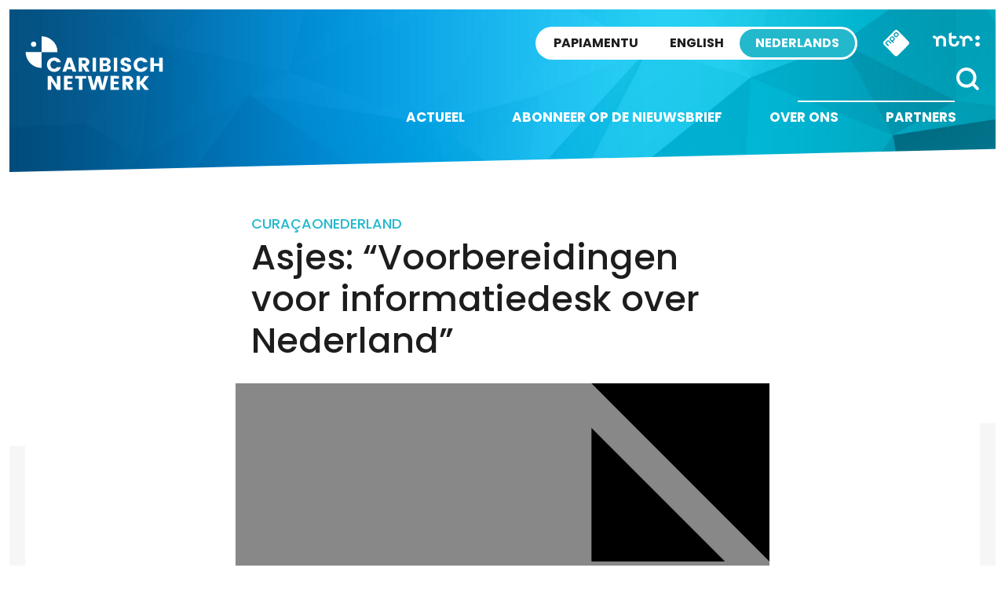

--- FILE ---
content_type: image/svg+xml
request_url: https://caribischnetwerk.ntr.nl/wp-content/themes/caribischnetwerk-2017//assets/images/npo-knop.svg
body_size: 875
content:
<?xml version="1.0" encoding="utf-8"?>
<!-- Generator: Adobe Illustrator 21.0.0, SVG Export Plug-In . SVG Version: 6.00 Build 0)  -->
<svg version="1.1" id="Laag_1" xmlns:sketch="http://www.bohemiancoding.com/sketch/ns"
	 xmlns="http://www.w3.org/2000/svg" xmlns:xlink="http://www.w3.org/1999/xlink" x="0px" y="0px" viewBox="0 0 33 31"
	 style="enable-background:new 0 0 33 31;" xml:space="preserve">
<style type="text/css">
	.st0{fill:#FFFFFF;}
</style>
<title>Untitled</title>
<desc>Created with Sketch.</desc>
<g id="Page-1_2_" sketch:type="MSPage">
	<g id="npo-knop_1_" sketch:type="MSLayerGroup">
		<g id="Page-1_1_" sketch:type="MSShapeGroup">
			<g id="npo-knop">
				<g id="Page-1">
					<g id="Shape-_x2B_-Imported-Layers">
						<path id="Imported-Layers" class="st0" d="M14.5,9.8c0.4,0.4,0.4,0.7,0,1.2l-0.8,0.8c-0.4,0.4-0.8,0.4-1.2,0l-0.9-0.9
							c-0.4-0.4-0.4-0.7,0-1.2l0.8-0.8c0.4-0.4,0.8-0.4,1.2,0L14.5,9.8L14.5,9.8z M18.3,4.2c-0.4-0.4-0.7-0.4-1.2,0L16.3,5
							c-0.4,0.4-0.4,0.8,0,1.2l0.9,0.9c0.4,0.4,0.7,0.4,1.2,0l0.8-0.8c0.4-0.4,0.4-0.8,0-1.2L18.3,4.2L18.3,4.2z M32.1,17.2
							L19.8,29.5c-1.2,1.2-2.7,1.2-4,0L3.5,17.2c-1.2-1.2-1.2-2.7,0-4L15.8,0.9c1.2-1.2,2.7-1.2,4,0l12.3,12.3
							C33.3,14.6,33.3,15.9,32.1,17.2L32.1,17.2L32.1,17.2z M11.8,14.7l-2-2c-0.9-0.9-2-0.9-3,0.1L6,13.6c-1.1,1.1-1.1,2.1-0.1,3
							l2,1.9c0.4,0.4,0.8,0.3,1.1,0c0.3-0.3,0.3-0.7,0-1.1l-2-2c-0.4-0.3-0.4-0.5,0-0.9l0.8-0.8c0.4-0.4,0.8-0.4,1.2,0l2,2
							c0.4,0.4,0.8,0.3,1.1,0C12.1,15.3,12.1,14.9,11.8,14.7L11.8,14.7L11.8,14.7z M15.5,8.9l-0.9-0.9c-0.9-0.9-2-0.9-3,0.1
							l-0.8,0.8c-1.1,1.1-1.1,2.1-0.1,3l3,3c0.4,0.4,0.8,0.3,1.1,0c0.3-0.3,0.3-0.7,0-1.1l-0.8-0.7c0.1,0,0.4-0.1,0.7-0.4l0.8-0.8
							C16.5,10.8,16.5,9.8,15.5,8.9L15.5,8.9L15.5,8.9z M20.2,4.1l-0.9-0.9c-0.9-0.9-2-0.9-3,0.1l-0.8,0.8c-1.1,1.1-1.1,2.1-0.1,3
							l0.9,0.9c0.9,0.9,2,0.9,3-0.1L20,7.1C21.1,6.2,21.1,5,20.2,4.1L20.2,4.1L20.2,4.1z"/>
					</g>
				</g>
			</g>
		</g>
	</g>
</g>
</svg>


--- FILE ---
content_type: image/svg+xml
request_url: https://caribischnetwerk.ntr.nl/wp-content/themes/caribischnetwerk-2017/assets/images/icon-youtube.svg
body_size: 515
content:
<?xml version="1.0" encoding="utf-8"?>
<!-- Generator: Adobe Illustrator 21.0.0, SVG Export Plug-In . SVG Version: 6.00 Build 0)  -->
<svg version="1.1" id="Laag_1" xmlns="http://www.w3.org/2000/svg" xmlns:xlink="http://www.w3.org/1999/xlink" x="0px" y="0px"
	 viewBox="-388 266.3 64 64" style="enable-background:new -388 266.3 64 64;" xml:space="preserve">
<style type="text/css">
	.st0{fill:#FFFFFF;}
</style>
<g>
	<path class="st0" d="M-356,266.3c-17.7,0-32,14.3-32,32s14.3,32,32,32s32-14.3,32-32S-338.3,266.3-356,266.3z M-334.5,307.3
		c0,3.6-3,5.8-6.6,5.8h-13.8h-14.9c-3.7,0-7.8-2.2-7.8-5.8v-17.8c0-3.6,4.1-6,7.8-6h14.6h14.1c3.7,0,6.6,2.4,6.6,6L-334.5,307.3
		L-334.5,307.3z"/>
	<polygon id="XMLID_1_" class="st0" points="-360.5,307.7 -347.7,298.5 -360.6,289.1 	"/>
</g>
</svg>


--- FILE ---
content_type: image/svg+xml
request_url: https://caribischnetwerk.ntr.nl/wp-content/themes/caribischnetwerk-2017/assets/images/icon-arrow-left-darkgray.svg
body_size: 450
content:
<?xml version="1.0" encoding="utf-8"?>
<!-- Generator: Adobe Illustrator 21.0.0, SVG Export Plug-In . SVG Version: 6.00 Build 0)  -->
<svg version="1.1" id="Laag_1" xmlns="http://www.w3.org/2000/svg" xmlns:xlink="http://www.w3.org/1999/xlink" x="0px" y="0px"
	 viewBox="0 0 48 48" style="enable-background:new 0 0 48 48;" xml:space="preserve">
<style type="text/css">
	.st0{fill:#1D1E1D;}
</style>
<path class="st0" d="M12.5,25.4l7,7c0.8,0.8,2,0.8,2.8,0s0.8-2,0-2.8L18.8,26H34c1.1,0,2-0.9,2-2s-0.9-2-2-2H18.8l3.6-3.6
	c0.8-0.8,0.8-2,0-2.8C22,15.2,21.5,15,21,15s-1,0.2-1.4,0.6l-7,7C12.2,23,12,23.5,12,24C12,24.5,12.2,25,12.5,25.4z"/>
</svg>
